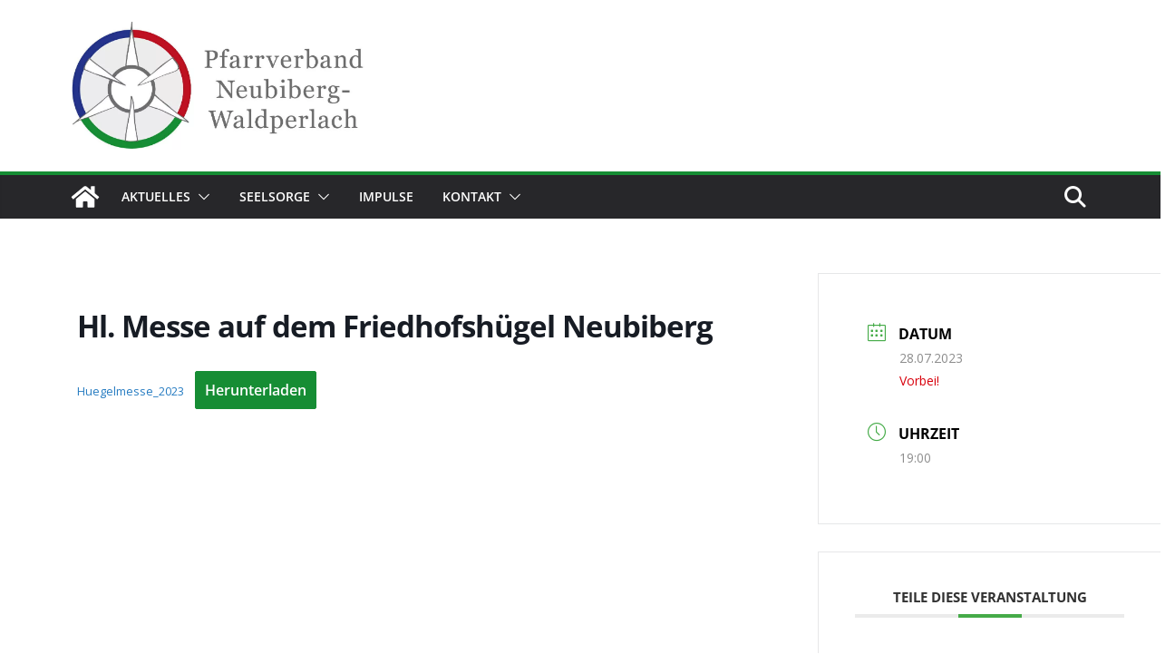

--- FILE ---
content_type: text/css
request_url: https://www.pfarrverband-neubiberg-waldperlach.de/wp-content/plugins/christmasify/public/css/A.cf-christmasification-public.min.css,qver=1.0.7.pagespeed.cf.ssi6YWVG8x.css
body_size: 1133
content:
#santa,#snowflakes{pointer-events:none}#snowflakes i,.christmas-frame{position:relative;display:inline-block}#christmas-music,#santa{position:fixed;z-index:5}@keyframes sway{25%{transform:translateX(-50px) rotate(90deg)}50%{transform:translateX(0) rotate(180deg)}75%{transform:translateX(50px) rotate(270deg)}100%{transform:translateX(0) rotate(360deg)}}@keyframes fall{0%{top:-10vh}100%{top:105vh}}@keyframes sleigh{0%{opacity:0;transform:translate(0,0)}12.5%{opacity:1;transform:translate(-25vw,-50px)}25%{opacity:1;transform:translate(-50vw,0)}37.5%{opacity:1;transform:translate(-75vw,-50px)}100%,50%{transform:translate(-102vw,0);opacity:0}}#snowflakes{position:fixed;top:-30px;left:0;right:0;bottom:0;overflow:hidden;width:100%;text-align:left;z-index:4}#snowflakes i{height:16px;width:16px;top:-10vh;border-radius:50%;animation:3s linear 2s infinite fall , 3s linear 2s infinite sway;background-image:linear-gradient(180deg,rgba(255,255,255,0) 40%,#fff 40%,#fff 60%,rgba(255,255,255,0) 60%) , linear-gradient(90deg,rgba(255,255,255,0) 40%,#fff 40%,#fff 60%,rgba(255,255,255,0) 60%) , linear-gradient(45deg,rgba(255,255,255,0) 43%,#fff 43%,#fff 57%,rgba(255,255,255,0) 57%) , linear-gradient(135deg,rgba(255,255,255,0) 43%,#fff 43%,#fff 57%,rgba(255,255,255,0) 57%)}.snow-alternate #snowflakes i{background:#fff;box-shadow:0 0 3px #fff;height:8px;width:8px}#snowflakes i:nth-of-type(5n){left:25%;animation-timing-function:ease-in-out , ease-in-out}#snowflakes i:nth-of-type(5n+1){left:50%;animation-timing-function:ease-out , ease-in-out}#snowflakes i:nth-of-type(5n+2){left:75%;animation-timing-function:ease , ease-in-out}#snowflakes i:nth-of-type(5n+3){left:0;animation-timing-function:ease-in , ease-in-out}#snowflakes i:nth-of-type(5n+4){left:100%;animation-timing-function:linear , ease-in-out}#snowflakes i:nth-of-type(3n){height:30px;width:30px;transform-origin:right -30px}.snow-alternate #snowflakes i:nth-of-type(3n){width:12px;height:12px;opacity:.9}#snowflakes i:nth-of-type(3n+1){height:24px;width:24px;transform-origin:left -30px}.snow-alternate #snowflakes i:nth-of-type(3n+1){width:8px;height:8px;opacity:.8}#snowflakes i:nth-of-type(3n+2){height:10px;width:10px;transform-origin:-30px 0}.snow-alternate #snowflakes i:nth-of-type(3n+2){width:4px;height:4px;opacity:.6}#snowflakes i:nth-of-type(4n){animation-duration:6s , 5s;transform-origin:left -20px}#snowflakes i:nth-of-type(4n+1){animation-duration:5s , 4s;transform-origin:10px -20px}#snowflakes i:nth-of-type(4n+2){animation-duration:3s , 2s;transform-origin:right -20px}#snowflakes i:nth-of-type(4n+3){animation-duration:4s , 4s;transform-origin:right -20px}.slow-snow #snowflakes i:nth-of-type(4n+0){animation-duration:9s , 6s}.slow-snow #snowflakes i:nth-of-type(4n+1){animation-duration:11s , 5s}.slow-snow #snowflakes i:nth-of-type(4n+2){animation-duration:13s , 4s}.slow-snow #snowflakes i:nth-of-type(4n+3){animation-duration:15s , 9s}.fast-snow #snowflakes i:nth-of-type(4n+0){animation-duration:2s , 1s}.fast-snow #snowflakes i:nth-of-type(4n+1){animation-duration:3s , 2.5s}.fast-snow #snowflakes i:nth-of-type(4n+2){animation-duration:2.5s , 2s}.fast-snow #snowflakes i:nth-of-type(4n+3){animation-duration:1.5s , .5s}#snowflakes i:nth-of-type(7n){animation-delay:1.3s , .5s}#snowflakes i:nth-of-type(7n+1){animation-delay:.5s , .3s}#snowflakes i:nth-of-type(7n+2){animation-delay:1.9s , 1s}#snowflakes i:nth-of-type(7n+3){animation-delay:1s , .5s}#snowflakes i:nth-of-type(7n+4){animation-delay:1.8s , .8s}#snowflakes i:nth-of-type(7n+5){animation-delay:1.1s , .3s}#snowflakes i:nth-of-type(7n+6){animation-delay:1.9s , .1s}#snowflakes i:nth-of-type(11n){animation-timing-function:cubic-bezier(.2,.3,.8,.9) , ease-in-out}#santa{animation:24s linear 5s infinite sleigh;transform-origin:100% 50%;transform:translate(0);background-size:contain;left:100%;bottom:33.3%}#santa.sleigh-1{background-image:url(https://www.pfarrverband-neubiberg-waldperlach.de/wp-content/plugins/christmasify/public/img/santa-sleigh-1.gif.pagespeed.ce.5P-rBh-plq.gif);width:175px;height:60px}@media (min-width:980px){#santa.sleigh-1{width:350px;height:120px}}#santa.sleigh-2{background:url(https://www.pfarrverband-neubiberg-waldperlach.de/wp-content/plugins/christmasify/public/img/santa-sleigh-2.gif.pagespeed.ce.IvX9_SNwbt.gif);width:134px;height:58px}.christmas-frame:after{position:absolute;content:"";display:block;top:-9%;left:-6%;width:33%;height:33%;background-image:url(https://www.pfarrverband-neubiberg-waldperlach.de/wp-content/plugins/christmasify/public/img/xxmas-frame.png.pagespeed.ic.s6dO9AsXAm.webp);background-size:contain;background-repeat:no-repeat;background-position:top left}#christmas-music{bottom:0;left:0;right:0;width:100%}

--- FILE ---
content_type: application/javascript
request_url: https://www.pfarrverband-neubiberg-waldperlach.de/wp-content/plugins/modern-events-calendar-lite/assets/js,_events.js,qver==7.27.0+packages,_lity,_lity.min.js,qver==7.27.0+packages,_colorbrightness,_colorbrightness.min.js,qver==7.27.0.pagespeed.jc.jFm85t4oDK.js
body_size: 10041
content:
var mod_pagespeed_VdVGJ$W3SU = "// Set datepicker default value.\r\nvar datepicker_format = 'yy-mm-dd';\r\n\r\njQuery(document).ready(function($)\r\n{\r\n    // Image picker on terms menu\r\n    $('.mec_upload_image_button').click(function(event)\r\n    {\r\n        event.preventDefault();\r\n\r\n        var real_ajax_url = wp.ajax.settings.url;\r\n        wp.ajax.settings.url = real_ajax_url + '?mec_fes=1';\r\n\r\n        var post_id = $(this).data('post-id');\r\n        if(post_id && post_id !== -1) wp.media.model.settings.post.id = post_id;\r\n        if(post_id === -1) wp.media.model.settings.post.id = null;\r\n\r\n        var preview_id = 'mec_thumbnail_img';\r\n        var input_id = 'mec_thumbnail';\r\n\r\n        if($(this).data('preview-id')) preview_id = $(this).data('preview-id');\r\n        if($(this).data('input-id')) input_id = $(this).data('input-id');\r\n\r\n        var frame;\r\n        if(frame)\r\n        {\r\n            frame.open();\r\n            return;\r\n        }\r\n\r\n        frame = wp.media();\r\n        frame.on('select', function()\r\n        {\r\n            // Grab the selected attachment.\r\n            var attachment = frame.state().get('selection').first();\r\n\r\n            $('#'+preview_id).html('<img src=\"'+attachment.attributes.url+'\" style=\"max-width: 100%;\" />');\r\n            $('#'+input_id).val(attachment.attributes.url);\r\n\r\n            $('.mec_remove_image_button').toggleClass('mec-util-hidden');\r\n\r\n            frame.close();\r\n        });\r\n\r\n        frame.open();\r\n    });\r\n\r\n    // Image remover on terms menu\r\n    $('.mec_remove_image_button').click(function(event)\r\n    {\r\n        event.preventDefault();\r\n\r\n        var preview_id = 'mec_thumbnail_img';\r\n        var input_id = 'mec_thumbnail';\r\n\r\n        if($(this).data('preview-id')) preview_id = $(this).data('preview-id');\r\n        if($(this).data('input-id')) input_id = $(this).data('input-id');\r\n\r\n        $('#'+preview_id).html('');\r\n        $('#'+input_id).val('');\r\n\r\n        $('.mec_remove_image_button').toggleClass('mec-util-hidden');\r\n    });\r\n\r\n    // Image picker on add event menu for location\r\n    $('.mec_location_upload_image_button').click(function(event)\r\n    {\r\n        event.preventDefault();\r\n\r\n        var frame;\r\n        if(frame)\r\n        {\r\n            frame.open();\r\n            return;\r\n        }\r\n\r\n        frame = wp.media();\r\n        frame.on('select', function()\r\n        {\r\n            // Grab the selected attachment.\r\n            var attachment = frame.state().get('selection').first();\r\n\r\n            $('#mec_location_thumbnail_img').html('<img src=\"'+attachment.attributes.url+'\" />');\r\n            $('#mec_location_thumbnail').val(attachment.attributes.url);\r\n\r\n            $('.mec_location_remove_image_button').toggleClass('mec-util-hidden');\r\n\r\n            frame.close();\r\n        });\r\n\r\n        frame.open();\r\n    });\r\n\r\n    // Image remover on add event menu for location\r\n    $('.mec_location_remove_image_button').click(function(event)\r\n    {\r\n        event.preventDefault();\r\n\r\n        $('#mec_location_thumbnail_img').html('');\r\n        $('#mec_location_thumbnail').val('');\r\n\r\n        $('.mec_location_remove_image_button').toggleClass('mec-util-hidden');\r\n    });\r\n\r\n    // Image picker on add event menu for organizer\r\n    $('.mec_organizer_upload_image_button').click(function(event)\r\n    {\r\n        event.preventDefault();\r\n\r\n        var frame;\r\n        if(frame)\r\n        {\r\n            frame.open();\r\n            return;\r\n        }\r\n\r\n        frame = wp.media();\r\n        frame.on('select', function()\r\n        {\r\n            // Grab the selected attachment.\r\n            var attachment = frame.state().get('selection').first();\r\n\r\n            $('#mec_organizer_thumbnail_img').html('<img src=\"'+attachment.attributes.url+'\" />');\r\n            $('#mec_organizer_thumbnail').val(attachment.attributes.url);\r\n\r\n            $('.mec_organizer_remove_image_button').toggleClass('mec-util-hidden');\r\n\r\n            frame.close();\r\n        });\r\n\r\n        frame.open();\r\n    });\r\n\r\n    // Image remover on add event menu for organizer\r\n    $('.mec_organizer_remove_image_button').click(function(event)\r\n    {\r\n        event.preventDefault();\r\n\r\n        $('#mec_organizer_thumbnail_img').html('');\r\n        $('#mec_organizer_thumbnail').val('');\r\n\r\n        $('.mec_organizer_remove_image_button').toggleClass('mec-util-hidden');\r\n    });\r\n\r\n    // Image remover on frontend event submission menu\r\n    $('#mec_fes_remove_image_button').click(function(event)\r\n    {\r\n        event.preventDefault();\r\n\r\n        $('#mec_fes_thumbnail_img').html('');\r\n        $('#mec_fes_thumbnail').val('');\r\n        $('#mec_featured_image_file').val('');\r\n\r\n        $('#mec_fes_remove_image_button').addClass('mec-util-hidden');\r\n    });\r\n\r\n    // Location Image remover on frontend event submission menu\r\n    $('#mec_fes_location_remove_image_button').click(function(event)\r\n    {\r\n        event.preventDefault();\r\n\r\n        $('#mec_fes_location_thumbnail_img').html('');\r\n        $('#mec_fes_location_thumbnail').val('');\r\n        $('#mec_fes_location_thumbnail_file').val('');\r\n\r\n        $('#mec_fes_location_remove_image_button').addClass('mec-util-hidden');\r\n    });\r\n\r\n    // Organizer Image remover on frontend event submission menu\r\n    $('#mec_fes_organizer_remove_image_button').click(function(event)\r\n    {\r\n        event.preventDefault();\r\n\r\n        $('#mec_fes_organizer_thumbnail_img').html('');\r\n        $('#mec_fes_organizer_thumbnail').val('');\r\n        $('#mec_fes_organizer_thumbnail_file').val('');\r\n\r\n        $('#mec_fes_organizer_remove_image_button').addClass('mec-util-hidden');\r\n    });\r\n\r\n    // Sponsor Image remover on frontend event submission menu\r\n    $('#mec_fes_sponsor_remove_image_button').click(function(event)\r\n    {\r\n        event.preventDefault();\r\n\r\n        $('#mec_fes_sponsor_thumbnail_img').html('');\r\n        $('#mec_fes_sponsor_thumbnail').val('');\r\n        $('#mec_fes_sponsor_thumbnail_file').val('');\r\n\r\n        $('#mec_fes_sponsor_remove_image_button').addClass('mec-util-hidden');\r\n    });\r\n\r\n    // Speaker Image remover on frontend event submission menu\r\n    $('#mec_fes_speaker_remove_image_button').click(function(event)\r\n    {\r\n        event.preventDefault();\r\n\r\n        $('#mec_fes_speaker_thumbnail_img').html('');\r\n        $('#mec_fes_speaker_thumbnail').val('');\r\n        $('#mec_fes_speaker_thumbnail_file').val('');\r\n\r\n        $('#mec_fes_speaker_remove_image_button').addClass('mec-util-hidden');\r\n    });\r\n\r\n    var date_splite;\r\n    if(typeof mec_admin_localize !== 'undefined')\r\n    {\r\n        date_splite = mec_admin_localize.datepicker_format.split('&');\r\n        if(date_splite[0] !== undefined && date_splite.length == 2) datepicker_format = date_splite[0];\r\n    }\r\n    else if(typeof mecdata !== 'undefined')\r\n    {\r\n        date_splite = mecdata.datepicker_format.split( '&' );\r\n        if(date_splite[0] !== undefined && date_splite.length == 2) datepicker_format = date_splite[0];\r\n    }\r\n\r\n    $('[id^=\"mec-book-form-btn-step\"]').on('click',function()\r\n    {\r\n        setTimeout(function()\r\n        {\r\n            if($.fn.datepicker)\r\n            {\r\n                if('date' !== $('.mec-date-picker').prop('type'))\r\n                {\r\n                    $('.mec-date-picker').datepicker(\r\n                    {\r\n                        changeYear: true,\r\n                        changeMonth: true,\r\n                        dateFormat: datepicker_format,\r\n                        gotoCurrent: true,\r\n                        yearRange: 'c-3:c+5',\r\n                    });\r\n                }\r\n\r\n            }\r\n        }, 1000);\r\n    });\r\n\r\n    if($.fn.datepicker)\r\n    {\r\n        $('.mec-date-picker').datepicker(\r\n        {\r\n            changeYear: true,\r\n            changeMonth: true,\r\n            dateFormat: datepicker_format,\r\n            gotoCurrent: true,\r\n            yearRange: 'c-3:c+5',\r\n        });\r\n\r\n        $('#mec_start_date').datepicker(\r\n        {\r\n            changeYear: true,\r\n            changeMonth: true,\r\n            dateFormat: datepicker_format,\r\n            gotoCurrent: true,\r\n            yearRange: 'c-3:c+5',\r\n            onSelect: function(value, i)\r\n            {\r\n                const end = $(\"#mec_end_date\");\r\n                if(value !== i.lastVal)\r\n                {\r\n                    end.datepicker(\"option\", \"minDate\", value);\r\n                }\r\n\r\n                if(end.val() === '')\r\n                {\r\n                    end.val(value);\r\n                }\r\n            }\r\n        });\r\n\r\n        $('#mec_end_date').datepicker(\r\n        {\r\n            changeYear: true,\r\n            changeMonth: true,\r\n            dateFormat: datepicker_format,\r\n            gotoCurrent: true,\r\n            yearRange: 'c-3:c+5',\r\n            onSelect: function(value, i)\r\n            {\r\n                const start = $(\"#mec_start_date\");\r\n                if(value !== i.lastVal)\r\n                {\r\n                    start.datepicker(\"option\", \"maxDate\", value);\r\n                }\r\n\r\n                if(start.val() === '')\r\n                {\r\n                    start.val(value);\r\n                }\r\n            }\r\n        });\r\n\r\n        $('#mec_date_repeat_end_at_date').datepicker(\r\n        {\r\n            changeYear: true,\r\n            changeMonth: true,\r\n            dateFormat: datepicker_format,\r\n            gotoCurrent: true,\r\n            yearRange: 'c-3:c+5',\r\n        });\r\n\r\n        $('.mec_date_picker_dynamic_format').datepicker(\r\n        {\r\n            changeYear: true,\r\n            changeMonth: true,\r\n            dateFormat: datepicker_format,\r\n            gotoCurrent: true,\r\n            yearRange: 'c-3:c+5',\r\n        });\r\n\r\n        $('.mec_date_picker').datepicker(\r\n        {\r\n            changeYear: true,\r\n            changeMonth: true,\r\n            dateFormat: 'yy-mm-dd',\r\n            gotoCurrent: true,\r\n            yearRange: 'c-3:c+5',\r\n        });\r\n\r\n        $('.mec_date_picker_dynamic_format_start').datepicker(\r\n        {\r\n            changeYear: true,\r\n            changeMonth: true,\r\n            dateFormat: datepicker_format,\r\n            gotoCurrent: true,\r\n            yearRange: 'c-1:c+5',\r\n            onSelect: function(date)\r\n            {\r\n                var selectedDate = new Date(date);\r\n                var endDate = new Date(selectedDate.getTime());\r\n\r\n                var $end_picker = $(this).next();\r\n                $end_picker.datepicker(\"option\", \"minDate\", endDate);\r\n                $end_picker.datepicker(\"option\", \"maxDate\", '+5y');\r\n            }\r\n        });\r\n\r\n        $('.mec_date_picker_dynamic_format_end').datepicker(\r\n        {\r\n            changeYear: true,\r\n            changeMonth: true,\r\n            dateFormat: datepicker_format,\r\n            gotoCurrent: true,\r\n            yearRange: 'c-1:c+5',\r\n        });\r\n\r\n        trigger_period_picker();\r\n    }\r\n\r\n    // Initialize WP Color Picker\r\n    if($.fn.wpColorPicker) jQuery('.mec-color-picker').wpColorPicker();\r\n\r\n    $('#mec_location_id').on('change', function()\r\n    {\r\n        mec_location_toggle();\r\n    });\r\n\r\n    $('#mec_organizer_id').on('change', function()\r\n    {\r\n        mec_organizer_toggle();\r\n        var mec_organizer_val = parseInt($(this).val());\r\n        var mec_additional_organizer = $(this).parent().parent().find('#mec-additional-organizer-wrap');\r\n\r\n        if(mec_organizer_val != 1) mec_additional_organizer.show();\r\n        else mec_additional_organizer.hide();\r\n    });\r\n\r\n    mec_location_toggle();\r\n    mec_organizer_toggle();\r\n\r\n    $('#mec_repeat').on('change', function()\r\n    {\r\n        mec_repeat_toggle();\r\n    });\r\n\r\n    mec_repeat_toggle();\r\n\r\n    $('#mec_repeat_type').on('change', function()\r\n    {\r\n        mec_repeat_type_toggle();\r\n    });\r\n\r\n    mec_repeat_type_toggle();\r\n\r\n    $('#mec_bookings_limit_unlimited').on('change', function()\r\n    {\r\n        mec_bookings_unlimited_toggle();\r\n    });\r\n\r\n    $('#mec_add_in_days').on('click', function()\r\n    {\r\n        var allday = $(this).data('allday');\r\n\r\n        var start = $('#mec_exceptions_in_days_start_date').val();\r\n        if(start === '') return false;\r\n\r\n        var end = $('#mec_exceptions_in_days_end_date').val();\r\n        if(end === '') return false;\r\n\r\n        var start_hour = $('#mec_exceptions_in_days_start_hour').val();\r\n        if(start_hour.length === 1) start_hour = '0'+start_hour;\r\n\r\n        var start_minutes = $('#mec_exceptions_in_days_start_minutes').val();\r\n        if(start_minutes.length === 1) start_minutes = '0'+start_minutes;\r\n\r\n        var start_ampm = $('#mec_exceptions_in_days_start_ampm').val();\r\n        if(typeof start_ampm === 'undefined') start_ampm = '';\r\n\r\n        var end_hour = $('#mec_exceptions_in_days_end_hour').val();\r\n        if(end_hour.length === 1) end_hour = '0'+end_hour;\r\n\r\n        var end_minutes = $('#mec_exceptions_in_days_end_minutes').val();\r\n        if(end_minutes.length === 1) end_minutes = '0'+end_minutes;\r\n\r\n        var end_ampm = $('#mec_exceptions_in_days_end_ampm').val();\r\n        if(typeof end_ampm === 'undefined') end_ampm = '';\r\n\r\n        var value = start + ':' + end + ':' + start_hour + '-' + start_minutes + '-' + start_ampm + ':' + end_hour + '-' + end_minutes + '-' + end_ampm;\r\n        var label = start + ' <span class=\"mec-time-picker-label '+(allday ? 'mec-util-hidden' : '')+'\">' + start_hour + ':' + start_minutes + ' ' + start_ampm + '</span> - ' + end + ' <span class=\"mec-time-picker-label '+(allday ? 'mec-util-hidden' : '')+'\">' + end_hour + ':' + end_minutes + ' ' + end_ampm + '</span>';\r\n\r\n        // Don't add exactly same occurrences\r\n        if($('#mec_in_days input[value=\"'+value+'\"]').length > 0) return false;\r\n\r\n        var $key = $('#mec_new_in_days_key');\r\n\r\n        var key = $key.val();\r\n        var html = $('#mec_new_in_days_raw').html().replace(/:i:/g, key).replace(/:val:/g, value).replace(/:label:/g, label);\r\n\r\n        $('#mec_in_days').append(html);\r\n        $key.val(parseInt(key)+1);\r\n    });\r\n\r\n    $('#mec_edit_in_days').on('click', function()\r\n    {\r\n        // Form\r\n        const $form = $('#mec-in-days-form');\r\n\r\n        const modify_id = $form.data('modify');\r\n        const $row = $('#mec_in_days_row'+modify_id);\r\n\r\n        var allday = $(this).data('allday');\r\n\r\n        var start = $('#mec_exceptions_in_days_start_date').val();\r\n        if(start === '') return false;\r\n\r\n        var end = $('#mec_exceptions_in_days_end_date').val();\r\n        if(end === '') return false;\r\n\r\n        var start_hour = $('#mec_exceptions_in_days_start_hour').val();\r\n        if(start_hour.length === 1) start_hour = '0'+start_hour;\r\n\r\n        var start_minutes = $('#mec_exceptions_in_days_start_minutes').val();\r\n        if(start_minutes.length === 1) start_minutes = '0'+start_minutes;\r\n\r\n        var start_ampm = $('#mec_exceptions_in_days_start_ampm').val();\r\n        if(typeof start_ampm === 'undefined') start_ampm = '';\r\n\r\n        var end_hour = $('#mec_exceptions_in_days_end_hour').val();\r\n        if(end_hour.length === 1) end_hour = '0'+end_hour;\r\n\r\n        var end_minutes = $('#mec_exceptions_in_days_end_minutes').val();\r\n        if(end_minutes.length === 1) end_minutes = '0'+end_minutes;\r\n\r\n        var end_ampm = $('#mec_exceptions_in_days_end_ampm').val();\r\n        if(typeof end_ampm === 'undefined') end_ampm = '';\r\n\r\n        var value = start + ':' + end + ':' + start_hour + '-' + start_minutes + '-' + start_ampm + ':' + end_hour + '-' + end_minutes + '-' + end_ampm;\r\n        var label = start + ' <span class=\"mec-time-picker-label '+(allday ? 'mec-util-hidden' : '')+'\">' + start_hour + ':' + start_minutes + ' ' + start_ampm + '</span> - ' + end + ' <span class=\"mec-time-picker-label '+(allday ? 'mec-util-hidden' : '')+'\">' + end_hour + ':' + end_minutes + ' ' + end_ampm + '</span>';\r\n\r\n        $row.find($('input[type=hidden]')).val(value);\r\n        $row.find($('.mec-in-days-day')).html(label);\r\n\r\n        // Reset Dates\r\n        $form.parent().find($('input[type=text]')).val('');\r\n\r\n        // Modification Mode\r\n        $form.removeClass('mec-in-days-edit-mode').addClass('mec-in-days-add-mode').removeData('modify');\r\n    });\r\n\r\n    $('#mec_cancel_in_days').on('click', function()\r\n    {\r\n        // Form\r\n        let $form = $('#mec-in-days-form');\r\n\r\n        // Reset Dates\r\n        $form.parent().find($('input[type=text]')).val('');\r\n\r\n        // Modification Mode\r\n        $form.removeClass('mec-in-days-edit-mode').addClass('mec-in-days-add-mode').removeData('modify');\r\n    });\r\n\r\n    $('#mec_add_not_in_days').on('click', function()\r\n    {\r\n        let date = $('#mec_exceptions_not_in_days_date').val();\r\n        if(date === '') return false;\r\n\r\n        let d = date.replaceAll('-', '');\r\n        d = d.replaceAll('/', '');\r\n        d = d.replaceAll('.', '');\r\n\r\n\r\n        let $wrapper = $('#mec_not_in_days');\r\n        let $key = $('#mec_new_not_in_days_key');\r\n\r\n        let c = 'mec-date-'+d;\r\n        if($wrapper.find($('.'+c)).length) return;\r\n\r\n        let key = $key.val();\r\n        let html = $('#mec_new_not_in_days_raw').html().replace(/:i:/g, key).replace(/:d:/g, d).replace(/:val:/g, date);\r\n\r\n        $wrapper.append(html);\r\n        $key.val(parseInt(key)+1);\r\n    });\r\n\r\n    $('#mec_add_ticket_button').on('click', function()\r\n    {\r\n        let $key = $('#mec_new_ticket_key');\r\n        let key = $key.val();\r\n        let html = $('#mec_new_ticket_raw').html().replace(/:i:/g, key);\r\n\r\n        $('#mec_tickets').append(html);\r\n        $key.val(parseInt(key)+1);\r\n\r\n        mec_init_sortable_sections();\r\n\r\n        $('.mec_add_price_date_button').off('click').on('click', function()\r\n        {\r\n            mec_handle_add_price_date_button(this);\r\n        });\r\n\r\n        $.each($(\".mec-select2\"), function(i,v)\r\n        {\r\n            if($(v).attr('name').search(\":i:\") > 0)\r\n            {\r\n                return;\r\n            }\r\n\r\n            if(typeof $(v).data('select2-id') == 'undefined')\r\n            {\r\n                $(v).select2();\r\n            }\r\n        });\r\n\r\n        trigger_period_picker();\r\n    });\r\n\r\n    $('.mec_add_price_date_button').off('click').on('click', function()\r\n    {\r\n        mec_handle_add_price_date_button(this);\r\n    });\r\n\r\n    mec_hourly_schedule_add_day_listener();\r\n    mec_init_sortable_sections();\r\n\r\n    $('#mec_add_fee_button').on('click', function()\r\n    {\r\n        var key = $('#mec_new_fee_key').val();\r\n        var html = $('#mec_new_fee_raw').html().replace(/:i:/g, key);\r\n\r\n        $('#mec_fees_list').append(html);\r\n        $('#mec_new_fee_key').val(parseInt(key)+1);\r\n\r\n        mec_init_sortable_sections();\r\n    });\r\n\r\n    $('#mec_add_ticket_variation_button').on('click', function()\r\n    {\r\n        var key = $('#mec_new_ticket_variation_key').val();\r\n        var html = $('#mec_new_ticket_variation_raw').html().replace(/:i:/g, key);\r\n\r\n        $('#mec_ticket_variations_list').append(html);\r\n        $('#mec_new_ticket_variation_key').val(parseInt(key)+1);\r\n\r\n        mec_init_sortable_sections();\r\n    });\r\n\r\n    $('.mec-form-row.mec-available-color-row span').on('click', function()\r\n    {\r\n        $('.mec-form-row.mec-available-color-row span').removeClass('color-selected');\r\n        $(this).addClass('color-selected');\r\n    });\r\n\r\n    $('#mec_reg_form_field_types button').on('click', function()\r\n    {\r\n        var type = $(this).data('type');\r\n\r\n        if (type == 'mec_email') {\r\n            if ($('#mec_reg_form_fields').find('input[value=\"mec_email\"][type=\"hidden\"]').length) {\r\n                return false;\r\n            }\r\n        }\r\n\r\n        if (type == 'name') {\r\n            if ($('#mec_reg_form_fields').find('input[value=\"name\"][type=\"hidden\"]').length) {\r\n                return false;\r\n            }\r\n        }\r\n\r\n        var key  = $('#mec_new_reg_field_key').val();\r\n        var html = $('#mec_reg_field_'+type).html().replace(/:i:/g, key);\r\n\r\n        $('#mec_reg_form_fields').append(html);\r\n        $('#mec_new_reg_field_key').val(parseInt(key)+1);\r\n\r\n        // Set onclick listener for add option fields\r\n        mec_reg_fields_option_listeners();\r\n    });\r\n\r\n    // Set onclick listener for add option fields\r\n    mec_reg_fields_option_listeners();\r\n\r\n    // Advanced Repeating\r\n    $('#mec-advanced-wraper ul > ul > li').click(function()\r\n    {\r\n        if($(this).attr('class') == '') $(this).attr('class', 'mec-active');\r\n        else $(this).attr('class', '');\r\n\r\n        $('#mec_date_repeat_advanced').val($('#mec-advanced-wraper div:first-child > ul').find('.mec-active').find('span').text().slice(0, -1));\r\n    });\r\n\r\n    $('#mec_event_form_field_types button').on('click', function()\r\n    {\r\n        var type = $(this).data('type');\r\n\r\n        var key  = $('#mec_new_event_field_key').val();\r\n        var html = $('#mec_event_field_'+type).html().replace(/:i:/g, key);\r\n\r\n        $('#mec_event_form_fields').append(html);\r\n        $('#mec_new_event_field_key').val(parseInt(key)+1);\r\n\r\n        // Set onclick listener for add option fields\r\n        mec_event_fields_option_listeners();\r\n    });\r\n\r\n    // Set onclick listener for add option fields\r\n    mec_event_fields_option_listeners();\r\n\r\n    $('#mec_bfixed_form_field_types button').on('click', function()\r\n    {\r\n        var type = $(this).data('type');\r\n\r\n        var key  = $('#mec_new_bfixed_field_key').val();\r\n        var html = $('#mec_bfixed_field_'+type).html().replace(/:i:/g, key);\r\n\r\n        $('#mec_bfixed_form_fields').append(html);\r\n        $('#mec_new_bfixed_field_key').val(parseInt(key)+1);\r\n\r\n        // Set onclick listener for add option fields\r\n        mec_bfixed_fields_option_listeners();\r\n    });\r\n\r\n    // Set onclick listener for add option fields\r\n    mec_bfixed_fields_option_listeners();\r\n\r\n    // Additional Organizers\r\n    mec_additional_organizers_listeners();\r\n\r\n    // Show / Hide Password\r\n    $('.mec-show-hide-password').on('click', function()\r\n    {\r\n        var $input = $(this).siblings(\"input\");\r\n        var current = $input.attr('type');\r\n\r\n        if(current === 'password') $input.attr('type', 'text');\r\n        else $input.attr('type', 'password');\r\n    });\r\n\r\n    // FAQ\r\n    $('#mec_add_faq_button').on('click', function()\r\n    {\r\n        const $key = $('#mec_new_faq_key');\r\n        const key = $key.val();\r\n        const html = $('#mec_new_faq_raw').html().replace(/:i:/g, key);\r\n\r\n        $('#mec_faq_list').append(html);\r\n        $key.val(parseInt(key)+1);\r\n\r\n        mec_init_sortable_sections();\r\n    });\r\n\r\n    // Appointments\r\n    $('.mec-event-appointment-tab .mec-event-appointment-tab-item').on('click', function()\r\n    {\r\n        const $tab = $(this);\r\n        const $fes_form = $('#mec_fes_form');\r\n        const $metabox_details = $('#mec_metabox_details');\r\n        const $appointment_form_wrapper = $('.mec-appointment-form-wrap');\r\n\r\n        const entity_type = $(this).data('entity-type');\r\n\r\n        const $entity_type_input = $('#mec_entity_type_input');\r\n        $entity_type_input.val(entity_type);\r\n\r\n        $('.mec-event-appointment-tab-item').removeClass('mec-active-tab');\r\n        $tab.addClass('mec-active-tab');\r\n\r\n        if (entity_type === 'appointment')\r\n        {\r\n            $fes_form.removeClass('mec-entity-type-event').addClass('mec-entity-type-appointment');\r\n            $metabox_details.removeClass('mec-entity-type-event').addClass('mec-entity-type-appointment');\r\n\r\n            $appointment_form_wrapper.removeClass('mec-util-hidden');\r\n        }\r\n        else\r\n        {\r\n            $fes_form.removeClass('mec-entity-type-appointment').addClass('mec-entity-type-event');\r\n            $metabox_details.removeClass('mec-entity-type-appointment').addClass('mec-entity-type-event');\r\n\r\n            $appointment_form_wrapper.addClass('mec-util-hidden');\r\n        }\r\n    });\r\n\r\n    $('.mec-event-appointment-tab .mec-event-appointment-tab-item.mec-active-tab').trigger('click');\r\n\r\n    const $repeatType = $('#mec_appointments_availability_repeat_type');\r\n    if($.fn.datepicker)\r\n    {\r\n        $('#mec_appointments_start_date').datepicker({\r\n            changeYear: true,\r\n            changeMonth: true,\r\n            dateFormat: datepicker_format,\r\n            gotoCurrent: true,\r\n            yearRange: 'c-3:c+5',\r\n        });\r\n    }\r\n    function mec_toggle_repeat_type()\r\n    {\r\n        const val = $repeatType.val();\r\n        if (val === 'no_repeat')\r\n        {\r\n            $('.lsd-apt-days-wrapper').addClass('mec-util-hidden');\r\n            $('.lsd-apt-adjusted-title').addClass('mec-util-hidden');\r\n            $('.lsd-apt-start-date-wrapper').addClass('mec-util-hidden');\r\n        }\r\n        else\r\n        {\r\n            $('.lsd-apt-days-wrapper').removeClass('mec-util-hidden');\r\n            $('.lsd-apt-adjusted-title').removeClass('mec-util-hidden');\r\n            $('.lsd-apt-start-date-wrapper').removeClass('mec-util-hidden');\r\n        }\r\n    }\r\n    $repeatType.on('change', mec_toggle_repeat_type);\r\n    mec_toggle_repeat_type();\r\n\r\n    $(document).on('click', '.lsd-apt-day-icon-remove', function()\r\n    {\r\n        const $button = $(this);\r\n        const $timeslot = $button.parent();\r\n        const $timeslots = $button.parents('.lsd-apt-day-timeslots');\r\n\r\n        $timeslot.remove();\r\n        if ($timeslots.find('.lsd-apt-day-timeslot-wrapper').length === 0)\r\n        {\r\n            $timeslots.find('.lsd-apt-day-timeslots-unavailable').removeClass('mec-util-hidden');\r\n        }\r\n    });\r\n\r\n    $(document).on('click', '.lsd-apt-day-icon-plus', function()\r\n    {\r\n        const $button = $(this);\r\n        let key = $button.data('key');\r\n\r\n        const $day = $button.parents('.lsd-apt-day-wrapper');\r\n        const day = $day.data('key');\r\n\r\n        const $timeslots = $day.find('.lsd-apt-day-timeslots-wrapper');\r\n        const $template = $('#lsd-apt-day-templates-'+day+'-timeslot');\r\n\r\n        key = key + 1;\r\n        const html = $template.html().replace(/:t:/g, key);\r\n        $timeslots.append(html);\r\n\r\n        $button.data('key', key);\r\n        $day.find('.lsd-apt-day-timeslots-unavailable').addClass('mec-util-hidden');\r\n    });\r\n\r\n    $(document).on('click', '.lsd-apt-day-icon-copy', function ()\r\n    {\r\n        const $button = $(this);\r\n        const $sourceDay = $button.closest('.lsd-apt-day-wrapper');\r\n        const sourceDayKey = $sourceDay.data('key');\r\n\r\n        const $weekWrapper = $sourceDay.parent();\r\n        const $sourceTimeslots = $sourceDay.find('.lsd-apt-day-timeslots-wrapper .lsd-apt-day-timeslot-wrapper');\r\n\r\n        $weekWrapper.find('.lsd-apt-day-wrapper').each(function ()\r\n        {\r\n            const $targetDay = $(this);\r\n\r\n            const targetDayKey = $targetDay.data('key');\r\n            if (targetDayKey === sourceDayKey) return;\r\n\r\n            const isActive = $targetDay.find('.lsd-apt-day-timeslots-wrapper .lsd-apt-day-timeslot-wrapper').length > 0;\r\n            if (!isActive) return;\r\n\r\n            const $targetWrapper = $targetDay.find('.lsd-apt-day-timeslots-wrapper');\r\n            $targetWrapper.empty();\r\n\r\n            $sourceTimeslots.each(function ()\r\n            {\r\n                const $sourceSlot = $(this);\r\n                const $clone = $sourceSlot.clone(true);\r\n\r\n                $sourceSlot.find('select').each(function (i) {\r\n                    const value = $(this).val();\r\n                    $clone.find('select').eq(i).val(value);\r\n                });\r\n\r\n                $sourceSlot.find('input').each(function (i) {\r\n                    const value = $(this).val();\r\n                    $clone.find('input').eq(i).val(value);\r\n                });\r\n\r\n                $clone.find('[name], [id], [for]').each(function ()\r\n                {\r\n                    $.each(this.attributes, function () {\r\n                        if (this.name === 'name' || this.name === 'id' || this.name === 'for') {\r\n                            this.value = this.value\r\n                            .replace(`[availability][${sourceDayKey}]`, `[availability][${targetDayKey}]`)\r\n                            .replace(`availability_${sourceDayKey}_`, `availability_${targetDayKey}_`);\r\n                        }\r\n                    });\r\n                });\r\n\r\n                $targetWrapper.append($clone);\r\n            });\r\n        });\r\n    });\r\n\r\n    $(document).on('click', '.lsd-apt-adjusted-day-add', function()\r\n    {\r\n        const $wrapper = $('.lsd-apt-adjusted-days-wrapper');\r\n        let key = $wrapper.data('key') || 0;\r\n\r\n        key = key + 1;\r\n        let html = $('#lsd-apt-adjusted-template-day').html();\r\n        html = html.replace(/:i:/g, key);\r\n\r\n        $wrapper.append(html);\r\n        $wrapper.data('key', key);\r\n\r\n        if($.fn.datepicker)\r\n        {\r\n            $wrapper.find('.mec-apt-date-picker').last().datepicker({\r\n                changeYear: true,\r\n                changeMonth: true,\r\n                dateFormat: datepicker_format,\r\n                gotoCurrent: true,\r\n                yearRange: 'c-3:c+5',\r\n            });\r\n        }\r\n    });\r\n\r\n    $(document).on('click', '.lsd-apt-adjusted-day-remove', function()\r\n    {\r\n        $(this).closest('.lsd-apt-day-wrapper').remove();\r\n    });\r\n\r\n    $(document).on('click', '.lsd-apt-adj-day-icon-plus', function()\r\n    {\r\n        const $button = $(this);\r\n        let key = $button.data('key');\r\n        const $day = $button.closest('.lsd-apt-day-wrapper');\r\n        const day = $day.data('day');\r\n        const $timeslots = $day.find('.lsd-apt-day-timeslots-wrapper');\r\n\r\n        key = key + 1;\r\n        let html = $('#lsd-apt-adjusted-template-timeslot').html();\r\n\r\n        html = html.replace(/:i:/g, day).replace(/:t:/g, key);\r\n        $timeslots.append(html);\r\n\r\n        $button.data('key', key);\r\n        $day.find('.lsd-apt-day-timeslots-unavailable').addClass('mec-util-hidden');\r\n    });\r\n});\r\n\r\nfunction trigger_period_picker()\r\n{\r\n    jQuery('.mec-date-picker-start').datepicker(\r\n    {\r\n        changeYear: true,\r\n        changeMonth: true,\r\n        dateFormat: 'yy-mm-dd',\r\n        gotoCurrent: true,\r\n        yearRange: 'c-1:c+5',\r\n        onSelect: function(date)\r\n        {\r\n            const selectedDate = new Date(date);\r\n            const endDate = new Date(selectedDate.getTime());\r\n\r\n            const $end_picker = jQuery(this).next();\r\n            $end_picker.datepicker(\"option\", \"minDate\", endDate);\r\n            $end_picker.datepicker(\"option\", \"maxDate\", '+5y');\r\n        }\r\n    });\r\n\r\n    jQuery('.mec-date-picker-end').datepicker(\r\n    {\r\n        changeYear: true,\r\n        changeMonth: true,\r\n        dateFormat: 'yy-mm-dd',\r\n        gotoCurrent: true,\r\n        yearRange: 'c-1:c+5',\r\n    });\r\n}\r\n\r\nfunction mec_location_toggle()\r\n{\r\n    if(jQuery('#mec_location_id').val() != '0') jQuery('#mec_location_new_container').hide();\r\n    else jQuery('#mec_location_new_container').show();\r\n}\r\n\r\nfunction mec_organizer_toggle()\r\n{\r\n    if(jQuery('#mec_organizer_id').val() != '0') jQuery('#mec_organizer_new_container').hide();\r\n    else jQuery('#mec_organizer_new_container').show();\r\n}\r\n\r\nfunction mec_repeat_toggle()\r\n{\r\n    if(jQuery('#mec_repeat').is(':checked')) jQuery('.mec-form-repeating-event-row').show();\r\n    else jQuery('.mec-form-repeating-event-row').hide();\r\n}\r\n\r\nfunction mec_repeat_type_toggle()\r\n{\r\n    var repeat_type = jQuery('#mec_repeat_type').val();\r\n\r\n    if(repeat_type == 'certain_weekdays')\r\n    {\r\n        jQuery('#mec_repeat_interval_container').hide();\r\n        jQuery('#mec_repeat_certain_weekdays_container').show();\r\n        jQuery('#mec_exceptions_in_days_container').hide();\r\n        jQuery('#mec_end_wrapper').show();\r\n        jQuery('#mec-advanced-wraper').hide();\r\n    }\r\n    else if(repeat_type == 'custom_days')\r\n    {\r\n        jQuery('#mec_repeat_interval_container').hide();\r\n        jQuery('#mec_repeat_certain_weekdays_container').hide();\r\n        jQuery('#mec_exceptions_in_days_container').show();\r\n        jQuery('#mec_end_wrapper').hide();\r\n        jQuery('#mec-advanced-wraper').hide();\r\n    }\r\n    else if(repeat_type == 'advanced')\r\n    {\r\n        jQuery('#mec_repeat_interval_container').hide();\r\n        jQuery('#mec_repeat_certain_weekdays_container').hide();\r\n        jQuery('#mec_exceptions_in_days_container').hide();\r\n        jQuery('#mec_end_wrapper').show();\r\n        jQuery('#mec-advanced-wraper').show();\r\n    }\r\n    else if(repeat_type != 'daily' && repeat_type != 'weekly' && repeat_type != 'monthly')\r\n    {\r\n        jQuery('#mec_repeat_interval_container').hide();\r\n        jQuery('#mec_repeat_certain_weekdays_container').hide();\r\n        jQuery('#mec_exceptions_in_days_container').hide();\r\n        jQuery('#mec_end_wrapper').show();\r\n        jQuery('#mec-advanced-wraper').hide();\r\n    }\r\n    else\r\n    {\r\n        jQuery('#mec_repeat_interval_container').show();\r\n        jQuery('#mec_repeat_certain_weekdays_container').hide();\r\n        jQuery('#mec_exceptions_in_days_container').hide();\r\n        jQuery('#mec_end_wrapper').show();\r\n        jQuery('#mec-advanced-wraper').hide();\r\n    }\r\n}\r\n\r\nfunction mec_in_days_remove(i)\r\n{\r\n    jQuery('#mec_in_days_row'+i).remove();\r\n}\r\n\r\nfunction mec_in_days_edit(i)\r\n{\r\n    // Date\r\n    let $row = jQuery('#mec_in_days_row'+i);\r\n    let value = $row.find(jQuery('input[type=hidden]')).val();\r\n\r\n    const values = value.split(':');\r\n    const start_times = values[2].split('-')\r\n    const end_times = values[3].split('-')\r\n\r\n    // Form\r\n    let $form = jQuery('#mec-in-days-form');\r\n\r\n    // Set Dates\r\n    jQuery('#mec_exceptions_in_days_start_date').val(values[0]);\r\n    jQuery('#mec_exceptions_in_days_end_date').val(values[1]);\r\n\r\n    // Set Times\r\n    jQuery('#mec_exceptions_in_days_start_hour').val(parseInt(start_times[0]));\r\n    jQuery('#mec_exceptions_in_days_start_minutes').val(parseInt(start_times[1]));\r\n    jQuery('#mec_exceptions_in_days_start_ampm').val(start_times[2]);\r\n\r\n    jQuery('#mec_exceptions_in_days_end_hour').val(parseInt(end_times[0]));\r\n    jQuery('#mec_exceptions_in_days_end_minutes').val(parseInt(end_times[1]));\r\n    jQuery('#mec_exceptions_in_days_end_ampm').val(end_times[2]);\r\n\r\n    // Modification Mode\r\n    $form.removeClass('mec-in-days-add-mode').addClass('mec-in-days-edit-mode').data('modify', i);\r\n}\r\n\r\nfunction mec_not_in_days_remove(i)\r\n{\r\n    jQuery('#mec_not_in_days_row'+i).remove();\r\n}\r\n\r\nfunction mec_bookings_unlimited_toggle()\r\n{\r\n    jQuery('#mec_bookings_limit').toggleClass('mec-util-hidden');\r\n}\r\n\r\nfunction mec_hourly_schedule_add_day_listener()\r\n{\r\n    jQuery('.mec-add-hourly-schedule-day-button').each(function()\r\n    {\r\n        jQuery(this).off('click').on('click', function()\r\n        {\r\n            var k = jQuery(this).data('key');\r\n            var raw = jQuery(this).data('raw');\r\n            var append = jQuery(this).data('append');\r\n\r\n            var key = jQuery(k).val();\r\n            var html = jQuery(raw).html().replace(/:d:/g, key).replace(/:dd:/g, parseInt(key)+1);\r\n\r\n            jQuery(append).append(html);\r\n            jQuery(k).val(parseInt(key)+1);\r\n\r\n            mec_hourly_schedule_listeners();\r\n        });\r\n\r\n        mec_hourly_schedule_listeners();\r\n    });\r\n}\r\n\r\nfunction mec_bookings_after_occurrence_cancel_listener()\r\n{\r\n    jQuery('.mec-occurrences-bookings-after-occurrences-cancel').off('change').on('change', function()\r\n    {\r\n        const $dropdown = jQuery(this);\r\n        const value = $dropdown.val();\r\n        const $moveWrapper = $dropdown.next();\r\n\r\n        if(value === 'move' || value === 'move_notify')\r\n        {\r\n            $moveWrapper.removeClass('w-hidden');\r\n        }\r\n        else\r\n        {\r\n            $moveWrapper.addClass('w-hidden');\r\n        }\r\n    });\r\n}\r\n\r\nfunction mec_hourly_schedule_listeners()\r\n{\r\n    jQuery('.mec-add-hourly-schedule-button').off('click').on('click', function()\r\n    {\r\n        var prefix = jQuery(this).data('prefix');\r\n        var day = jQuery(this).data('day');\r\n        var $key = jQuery('#'+prefix+'mec_new_hourly_schedule_key'+day);\r\n\r\n        var key = $key.val();\r\n        var html = jQuery('#'+prefix+'mec_new_hourly_schedule_raw'+day).html().replace(/:i:/g, key).replace(/:d:/g, day).replace();\r\n        var g_field_id = prefix+\"-hourly_schedules-\"+day+\"-schedules-:i:-description\";\r\n        var field_id = prefix+\"-hourly_schedules-\"+day+\"-schedules-\"+key+\"-description\";\r\n        html = html.replace(g_field_id,field_id);\r\n        html = html.replace(':k:',key);\r\n        jQuery('#'+prefix+'mec_hourly_schedules'+day).append(html);\r\n        $key.val(parseInt(key)+1);\r\n\r\n        wp.editor.initialize(\"mec\"+field_id,{\r\n            tinymce: {\r\n                wpautop: true,\r\n                plugins : 'charmap colorpicker compat3x directionality fullscreen hr image lists media paste tabfocus textcolor wordpress wpautoresize wpdialogs wpeditimage wpemoji wpgallery wplink wptextpattern wpview',\r\n                toolbar1: 'bold italic underline strikethrough | bullist numlist | blockquote hr wp_more | alignleft aligncenter alignright | link unlink | fullscreen | wp_adv',\r\n                toolbar2: 'formatselect alignjustify forecolor | pastetext removeformat charmap | outdent indent | undo redo | wp_help'\r\n            },\r\n            quicktags: true,\r\n            mediaButtons: false,\r\n        });\r\n    });\r\n\r\n    jQuery(\".mec-hourly-schedule-schedules\").sortable({\r\n        handle: '.mec_field_sort'\r\n    });\r\n}\r\n\r\nfunction mec_hourly_schedule_remove(day, i, prefix)\r\n{\r\n    jQuery(\"#\"+prefix+\"mec_hourly_schedule_row\"+day+'_'+i).remove();\r\n}\r\n\r\nfunction mec_hourly_schedule_day_remove(day, prefix)\r\n{\r\n    jQuery(\"#\"+prefix+\"mec_meta_box_hourly_schedule_day_\"+day).remove();\r\n}\r\n\r\nfunction mec_ticket_remove(i)\r\n{\r\n    jQuery(\"#mec_ticket_row\"+i).remove();\r\n}\r\n\r\nfunction mec_set_event_color(color)\r\n{\r\n    try\r\n    {\r\n        jQuery(\"#mec_event_color\").wpColorPicker('color', '#'+color);\r\n    }\r\n    catch(e)\r\n    {\r\n        jQuery(\"#mec_event_color\").val(color);\r\n    }\r\n}\r\n\r\nfunction mec_remove_fee(key)\r\n{\r\n    jQuery(\"#mec_fee_row\"+key).remove();\r\n}\r\n\r\nfunction mec_remove_ticket_variation(key, id_prefix)\r\n{\r\n    jQuery(\"#mec_\"+id_prefix+\"_row\"+key).remove();\r\n}\r\n\r\nfunction add_variation_per_ticket(ticket_id)\r\n{\r\n    var $input = jQuery('#mec_new_variation_per_ticket_key');\r\n\r\n    var key = $input.val();\r\n    var html = jQuery('#mec_new_variation_per_ticket_raw'+ticket_id).html().replace(/:v:/g, key);\r\n\r\n    jQuery('#mec_ticket_variations_list'+ticket_id).append(html);\r\n    $input.val(parseInt(key)+1);\r\n\r\n    mec_init_sortable_sections();\r\n}\r\n\r\nfunction mec_init_sortable_instance(selector, options)\r\n{\r\n    jQuery(selector).each(function()\r\n    {\r\n        var $element = jQuery(this);\r\n\r\n        if(!$element.length) return;\r\n\r\n        if(typeof $element.data('ui-sortable') === 'undefined')\r\n        {\r\n            $element.sortable(options);\r\n        }\r\n        else\r\n        {\r\n            $element.sortable('refresh');\r\n        }\r\n    });\r\n}\r\n\r\nfunction mec_init_sortable_sections()\r\n{\r\n    if(typeof jQuery.fn.sortable === 'undefined') return;\r\n\r\n    mec_init_sortable_instance('#mec_tickets', { handle: '.mec_field_sort', items: '> .mec_ticket_row' });\r\n    mec_init_sortable_instance('#mec_fees_list', { handle: '.mec_field_sort', items: '> .mec-box' });\r\n    mec_init_sortable_instance('[id^=\"mec_ticket_variations_list\"]', { handle: '.mec_field_sort', items: '> .mec_ticket_variation_row' });\r\n    mec_init_sortable_instance('#mec_faq_list', { handle: '.mec_field_sort', items: '> .mec_faq_row' });\r\n}\r\n\r\nfunction mec_reg_fields_option_listeners()\r\n{\r\n    jQuery('button.mec-reg-field-add-option').off('click').on('click', function()\r\n    {\r\n        var field_id = jQuery(this).data('field-id');\r\n        var key = jQuery('#mec_new_reg_field_option_key_'+field_id).val();\r\n        var html = jQuery('#mec_reg_field_option').html().replace(/:i:/g, key).replace(/:fi:/g, field_id);\r\n\r\n        jQuery('#mec_reg_fields_'+field_id+'_options_container').append(html);\r\n        jQuery('#mec_new_reg_field_option_key_'+field_id).val(parseInt(key)+1);\r\n    });\r\n\r\n    if(typeof jQuery.fn.sortable !== 'undefined')\r\n    {\r\n        jQuery(\"#mec_reg_form_fields\").sortable(\r\n        {\r\n            handle: '.mec_reg_field_sort'\r\n        });\r\n\r\n        jQuery(\".mec_reg_fields_options_container\").sortable(\r\n        {\r\n            handle: '.mec_reg_field_option_sort'\r\n        });\r\n\r\n        jQuery(\".mec-hourly-schedule-days\").sortable(\r\n        {\r\n            handle: 'h4'\r\n        });\r\n\r\n        jQuery(\".mec-hourly-schedule-schedules\").sortable({\r\n            handle: '.mec_field_sort'\r\n        });\r\n    }\r\n}\r\n\r\nfunction mec_reg_fields_option_remove(field_key, key)\r\n{\r\n    jQuery(\"#mec_reg_fields_option_\"+field_key+\"_\"+key).remove();\r\n}\r\n\r\nfunction mec_reg_fields_remove(key)\r\n{\r\n    jQuery(\"#mec_reg_fields_\"+key).remove();\r\n}\r\n\r\nfunction mec_handle_add_price_date_button(e)\r\n{\r\n    var key = jQuery(e).data('key');\r\n    var p = jQuery('#mec_new_ticket_price_key_'+key).val();\r\n    var html = jQuery('#mec_new_ticket_price_raw_'+key).html().replace(/:i:/g, key).replace(/:j:/g, p);\r\n\r\n    jQuery('#mec-ticket-price-dates-'+key).append(html);\r\n    jQuery('#mec_new_ticket_price_key_'+key).val(parseInt(p)+1);\r\n    jQuery('#mec-ticket-price-dates-'+key+' .new_added').datepicker(\r\n    {\r\n        changeYear: true,\r\n        changeMonth: true,\r\n        dateFormat: datepicker_format,\r\n        gotoCurrent: true,\r\n        yearRange: 'c-3:c+5',\r\n    });\r\n}\r\n\r\nfunction mec_ticket_price_remove(ticket_key, price_key)\r\n{\r\n    jQuery(\"#mec_ticket_price_raw_\"+ticket_key+\"_\"+price_key).remove();\r\n}\r\n\r\nfunction mec_event_fields_option_listeners()\r\n{\r\n    jQuery('button.mec-event-field-add-option').off('click').on('click', function()\r\n    {\r\n        var field_id = jQuery(this).data('field-id');\r\n        var key = jQuery('#mec_new_event_field_option_key_'+field_id).val();\r\n        var html = jQuery('#mec_event_field_option').html().replace(/:i:/g, key).replace(/:fi:/g, field_id);\r\n\r\n        jQuery('#mec_event_fields_'+field_id+'_options_container').append(html);\r\n        jQuery('#mec_new_event_field_option_key_'+field_id).val(parseInt(key)+1);\r\n    });\r\n\r\n    if(typeof jQuery.fn.sortable !== 'undefined')\r\n    {\r\n        jQuery(\"#mec_event_form_fields\").sortable(\r\n        {\r\n            handle: '.mec_event_field_sort'\r\n        });\r\n\r\n        jQuery(\".mec_event_fields_options_container\").sortable(\r\n        {\r\n            handle: '.mec_event_field_option_sort'\r\n        });\r\n    }\r\n}\r\n\r\nfunction mec_event_fields_option_remove(field_key, key)\r\n{\r\n    jQuery(\"#mec_event_fields_option_\"+field_key+\"_\"+key).remove();\r\n}\r\n\r\nfunction mec_event_fields_remove(key)\r\n{\r\n    jQuery(\"#mec_event_fields_\"+key).remove();\r\n}\r\n\r\nfunction mec_bfixed_fields_option_listeners()\r\n{\r\n    jQuery('button.mec-bfixed-field-add-option').off('click').on('click', function()\r\n    {\r\n        var field_id = jQuery(this).data('field-id');\r\n        var key = jQuery('#mec_new_bfixed_field_option_key_'+field_id).val();\r\n        var html = jQuery('#mec_bfixed_field_option').html().replace(/:i:/g, key).replace(/:fi:/g, field_id);\r\n\r\n        jQuery('#mec_bfixed_fields_'+field_id+'_options_container').append(html);\r\n        jQuery('#mec_new_bfixed_field_option_key_'+field_id).val(parseInt(key)+1);\r\n    });\r\n\r\n    if(typeof jQuery.fn.sortable !== 'undefined')\r\n    {\r\n        jQuery(\"#mec_bfixed_form_fields\").sortable(\r\n        {\r\n            handle: '.mec_bfixed_field_sort'\r\n        });\r\n\r\n        jQuery(\".mec_bfixed_fields_options_container\").sortable(\r\n        {\r\n            handle: '.mec_bfixed_field_option_sort'\r\n        });\r\n    }\r\n}\r\n\r\nfunction mec_bfixed_fields_option_remove(field_key, key)\r\n{\r\n    jQuery(\"#mec_bfixed_fields_option_\"+field_key+\"_\"+key).remove();\r\n}\r\n\r\nfunction mec_bfixed_fields_remove(key)\r\n{\r\n    jQuery(\"#mec_bfixed_fields_\"+key).remove();\r\n}\r\n\r\nfunction mec_additional_organizers_listeners()\r\n{\r\n    jQuery('#mec_additional_organizers_add').off('click').on('click', function()\r\n    {\r\n        var value = jQuery('.mec-additional-organizers select').val();\r\n        console.log(value);\r\n        if (!value) return;\r\n\r\n        var text = jQuery('.mec-additional-organizers select option:selected').text();\r\n\r\n        var sortLabel = jQuery(this).data('sort-label');\r\n        var removeLabel = jQuery(this).data('remove-label');\r\n\r\n        jQuery('.mec-additional-organizers-list').append('<li><span class=\"mec-additional-organizer-sort\">'+sortLabel+'</span> <span onclick=\"mec_additional_organizers_remove(this);\" class=\"mec-additional-organizer-remove\">'+removeLabel+'</span><input type=\"hidden\" name=\"mec[additional_organizer_ids][]\" value=\"'+value+'\"><span class=\"mec_orgz_item_name\">'+text+'</span></li>');\r\n\r\n        mec_additional_organizers_listeners();\r\n    });\r\n\r\n    if(typeof jQuery.fn.sortable !== 'undefined')\r\n    {\r\n        jQuery(\".mec-additional-organizers-list\").sortable(\r\n        {\r\n            handle: '.mec-additional-organizer-sort'\r\n        });\r\n    }\r\n}\r\n\r\nfunction mec_additional_organizers_remove(element)\r\n{\r\n    jQuery(element).parent().remove();\r\n}\r\n\r\nfunction mec_faq_remove(key)\r\n{\r\n    jQuery(\"#mec_faq_row\"+key).remove();\r\n}\r\n\r\njQuery(document).on('focus', '.mec_date_picker', function ()\r\n{\r\n    if (!jQuery(this).hasClass('hasDatepicker'))\r\n    {\r\n        jQuery(this).datepicker({\r\n            changeYear: true,\r\n            changeMonth: true,\r\n            dateFormat: 'yy-mm-dd',\r\n            gotoCurrent: true,\r\n            yearRange: 'c-3:c+5',\r\n        });\r\n    }\r\n});\r\n";
var mod_pagespeed_gvKeuoe3ki = "!function(a,b){\"function\"==typeof define&&define.amd?define([\"jquery\"],function(c){return b(a,c)}):\"object\"==typeof module&&\"object\"==typeof module.exports?module.exports=b(a,require(\"jquery\")):a.lity=b(a,a.jQuery||a.Zepto)}(\"undefined\"!=typeof window?window:this,function(a,b){\"use strict\";function c(a){var b=B();return N&&a.length?(a.one(N,b.resolve),setTimeout(b.resolve,500)):b.resolve(),b.promise()}function d(a,c,d){if(1===arguments.length)return b.extend({},a);if(\"string\"==typeof c){if(void 0===d)return void 0===a[c]?null:a[c];a[c]=d}else b.extend(a,c);return this}function e(a){for(var b,c=decodeURI(a.split(\"#\")[0]).split(\"&\"),d={},e=0,f=c.length;e<f;e++)c[e]&&(b=c[e].split(\"=\"),d[b[0]]=b[1]);return d}function f(a,c){return a+(a.indexOf(\"?\")>-1?\"&\":\"?\")+b.param(c)}function g(a,b){var c=a.indexOf(\"#\");return-1===c?b:(c>0&&(a=a.substr(c)),b+a)}function h(a){return b('<span class=\"lity-error\"></span>').append(a)}function i(a,c){var d=c.opener()&&c.opener().data(\"lity-desc\")||\"Image with no description\",e=b('<img src=\"'+a+'\" alt=\"'+d+'\"/>'),f=B(),g=function(){f.reject(h(\"Failed loading image\"))};return e.on(\"load\",function(){if(0===this.naturalWidth)return g();f.resolve(e)}).on(\"error\",g),f.promise()}function j(a,c){var d,e,f;try{d=b(a)}catch(a){return!1}return!!d.length&&(e=b('<i style=\"display:none !important\"></i>'),f=d.hasClass(\"lity-hide\"),c.element().one(\"lity:remove\",function(){e.before(d).remove(),f&&!d.closest(\".lity-content\").length&&d.addClass(\"lity-hide\")}),d.removeClass(\"lity-hide\").after(e))}function k(a){var c=J.exec(a);return!!c&&o(g(a,f(\"https://www.youtube\"+(c[2]||\"\")+\".com/embed/\"+c[4],b.extend({autoplay:1},e(c[5]||\"\")))))}function l(a){var c=K.exec(a);return!!c&&o(g(a,f(\"https://player.vimeo.com/video/\"+c[3],b.extend({autoplay:1},e(c[4]||\"\")))))}function m(a){var c=M.exec(a);return!!c&&(0!==a.indexOf(\"http\")&&(a=\"https:\"+a),o(g(a,f(\"https://www.facebook.com/plugins/video.php?href=\"+a,b.extend({autoplay:1},e(c[4]||\"\"))))))}function n(a){var b=L.exec(a);return!!b&&o(g(a,f(\"https://www.google.\"+b[3]+\"/maps?\"+b[6],{output:b[6].indexOf(\"layer=c\")>0?\"svembed\":\"embed\"})))}function o(a){return'<div class=\"lity-iframe-container\"><iframe frameborder=\"0\" allowfullscreen allow=\"autoplay; fullscreen\" src=\"'+a+'\"/></div>'}function p(){return z.documentElement.clientHeight?z.documentElement.clientHeight:Math.round(A.height())}function q(a){var b=v();b&&(27===a.keyCode&&b.options(\"esc\")&&b.close(),9===a.keyCode&&r(a,b))}function r(a,b){var c=b.element().find(G),d=c.index(z.activeElement);a.shiftKey&&d<=0?(c.get(c.length-1).focus(),a.preventDefault()):a.shiftKey||d!==c.length-1||(c.get(0).focus(),a.preventDefault())}function s(){b.each(D,function(a,b){b.resize()})}function t(a){1===D.unshift(a)&&(C.addClass(\"lity-active\"),A.on({resize:s,keydown:q})),b(\"body > *\").not(a.element()).addClass(\"lity-hidden\").each(function(){var a=b(this);void 0===a.data(F)&&a.data(F,a.attr(E)||null)}).attr(E,\"true\")}function u(a){var c;a.element().attr(E,\"true\"),1===D.length&&(C.removeClass(\"lity-active\"),A.off({resize:s,keydown:q})),D=b.grep(D,function(b){return a!==b}),c=D.length?D[0].element():b(\".lity-hidden\"),c.removeClass(\"lity-hidden\").each(function(){var a=b(this),c=a.data(F);c?a.attr(E,c):a.removeAttr(E),a.removeData(F)})}function v(){return 0===D.length?null:D[0]}function w(a,c,d,e){var f,g=\"inline\",h=b.extend({},d);return e&&h[e]?(f=h[e](a,c),g=e):(b.each([\"inline\",\"iframe\"],function(a,b){delete h[b],h[b]=d[b]}),b.each(h,function(b,d){return!d||(!(!d.test||d.test(a,c))||(f=d(a,c),!1!==f?(g=b,!1):void 0))})),{handler:g,content:f||\"\"}}function x(a,e,f,g){function h(a){k=b(a).css(\"max-height\",p()+\"px\"),j.find(\".lity-loader\").each(function(){var a=b(this);c(a).always(function(){a.remove()})}),j.removeClass(\"lity-loading\").find(\".lity-content\").empty().append(k),m=!0,k.trigger(\"lity:ready\",[l])}var i,j,k,l=this,m=!1,n=!1;e=b.extend({},H,e),j=b(e.template),l.element=function(){return j},l.opener=function(){return f},l.options=b.proxy(d,l,e),l.handlers=b.proxy(d,l,e.handlers),l.resize=function(){m&&!n&&k.css(\"max-height\",p()+\"px\").trigger(\"lity:resize\",[l])},l.close=function(){if(m&&!n){n=!0,u(l);var a=B();if(g&&(z.activeElement===j[0]||b.contains(j[0],z.activeElement)))try{g.focus()}catch(a){}return k.trigger(\"lity:close\",[l]),j.removeClass(\"lity-opened\").addClass(\"lity-closed\"),c(k.add(j)).always(function(){k.trigger(\"lity:remove\",[l]),j.remove(),j=void 0,a.resolve()}),a.promise()}},i=w(a,l,e.handlers,e.handler),j.attr(E,\"false\").addClass(\"lity-loading lity-opened lity-\"+i.handler).appendTo(\"body\").focus().on(\"click\",\"[data-lity-close]\",function(a){b(a.target).is(\"[data-lity-close]\")&&l.close()}).trigger(\"lity:open\",[l]),t(l),b.when(i.content).always(h)}function y(a,c,d){a.preventDefault?(a.preventDefault(),d=b(this),a=d.data(\"lity-target\")||d.attr(\"href\")||d.attr(\"src\")):d=b(d);var e=new x(a,b.extend({},d.data(\"lity-options\")||d.data(\"lity\"),c),d,z.activeElement);if(!a.preventDefault)return e}var z=a.document,A=b(a),B=b.Deferred,C=b(\"html\"),D=[],E=\"aria-hidden\",F=\"lity-\"+E,G='a[href],area[href],input:not([disabled]),select:not([disabled]),textarea:not([disabled]),button:not([disabled]),iframe,object,embed,[contenteditable],[tabindex]:not([tabindex^=\"-\"])',H={esc:!0,handler:null,handlers:{image:i,inline:j,youtube:k,vimeo:l,googlemaps:n,facebookvideo:m,iframe:o},template:'<div class=\"lity\" role=\"dialog\" aria-label=\"Dialog Window (Press escape to close)\" tabindex=\"-1\"><div class=\"lity-wrap\" data-lity-close role=\"document\"><div class=\"lity-loader\" aria-hidden=\"true\">Loading...</div><div class=\"lity-container\"><div class=\"lity-content\"></div><button class=\"lity-close\" type=\"button\" aria-label=\"Close (Press escape to close)\" data-lity-close>&times;</button></div></div></div>'},I=/(^data:image\\/)|(\\.(png|jpe?g|gif|svg|webp|bmp|ico|tiff?)(\\?\\S*)?$)/i,J=/(youtube(-nocookie)?\\.com|youtu\\.be)\\/(watch\\?v=|v\\/|u\\/|embed\\/?)?([\\w-]{11})(.*)?/i,K=/(vimeo(pro)?.com)\\/(?:[^\\d]+)?(\\d+)\\??(.*)?$/,L=/((maps|www)\\.)?google\\.([^\\/\\?]+)\\/?((maps\\/?)?\\?)(.*)/i,M=/(facebook\\.com)\\/([a-z0-9_-]*)\\/videos\\/([0-9]*)(.*)?$/i,N=function(){var a=z.createElement(\"div\"),b={WebkitTransition:\"webkitTransitionEnd\",MozTransition:\"transitionend\",OTransition:\"oTransitionEnd otransitionend\",transition:\"transitionend\"};for(var c in b)if(void 0!==a.style[c])return b[c];return!1}();return i.test=function(a){return I.test(a)},y.version=\"2.4.1\",y.options=b.proxy(d,y,H),y.handlers=b.proxy(d,y,H.handlers),y.current=v,b(z).on(\"click.lity\",\"[data-lity]\",y),y});";
var mod_pagespeed_qnkKbyHs$K = "!function(r){r.fn.colourBrightness=function(){function r(r){for(var t=\"\";\"html\"!=r[0].tagName.toLowerCase()&&(t=r.css(\"background-color\"),\"rgba(0, 0, 0, 0)\"==t||\"transparent\"==t);)r=r.parent();return t}var t,a,s,e,n=r(this);return n.match(/^rgb/)?(n=n.match(/rgba?\\(([^)]+)\\)/)[1],n=n.split(/ *, */).map(Number),t=n[0],a=n[1],s=n[2]):\"#\"==n[0]&&7==n.length?(t=parseInt(n.slice(1,3),16),a=parseInt(n.slice(3,5),16),s=parseInt(n.slice(5,7),16)):\"#\"==n[0]&&4==n.length&&(t=parseInt(n[1]+n[1],16),a=parseInt(n[2]+n[2],16),s=parseInt(n[3]+n[3],16)),e=(299*t+587*a+114*s)/1e3,125>e?this.removeClass(\"light\").addClass(\"dark\"):this.removeClass(\"dark\").addClass(\"light\"),this}}(jQuery);";
